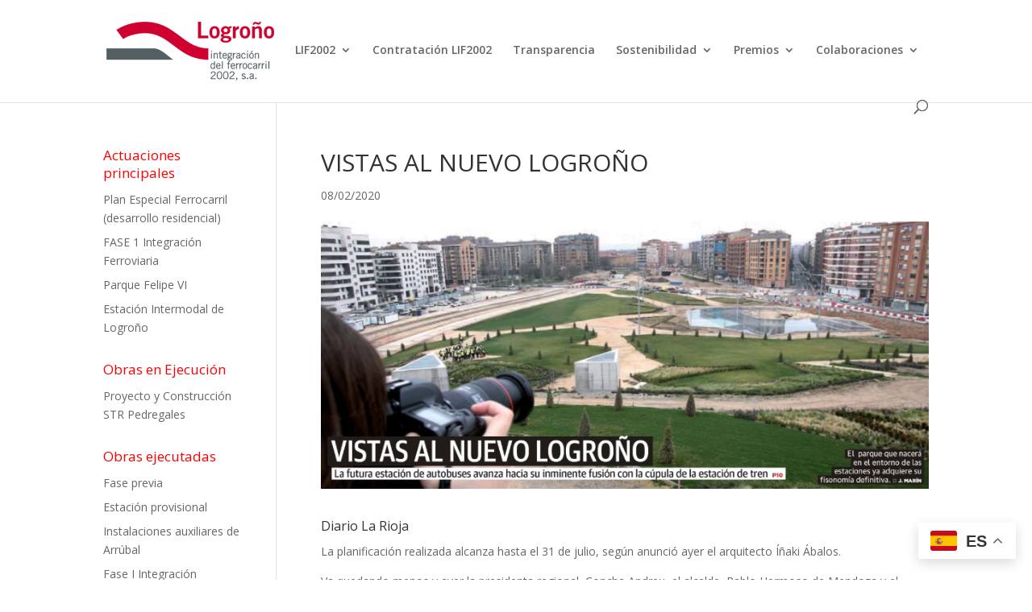

--- FILE ---
content_type: text/plain
request_url: https://www.google-analytics.com/j/collect?v=1&_v=j102&a=1821213277&t=pageview&_s=1&dl=https%3A%2F%2Flif2002.com%2F2020%2F02%2F08%2Fvistas-al-nuevo-logrono%2F&ul=en-us%40posix&dt=VISTAS%20AL%20NUEVO%20LOGRO%C3%91O%20-%20LIF2002&sr=1280x720&vp=1280x720&_u=IEBAAEABAAAAACAAI~&jid=1634069198&gjid=380788023&cid=566971390.1768848087&tid=UA-112325682-1&_gid=1651309098.1768848087&_r=1&_slc=1&z=739605950
body_size: -449
content:
2,cG-P0NNTCX7N0